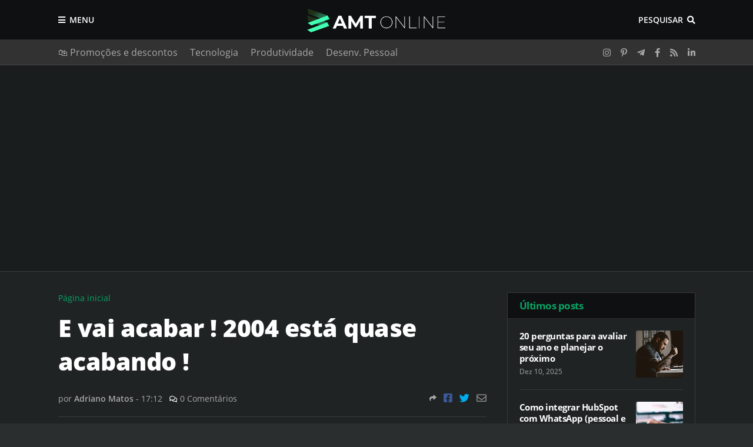

--- FILE ---
content_type: text/html; charset=utf-8
request_url: https://www.google.com/recaptcha/api2/aframe
body_size: 267
content:
<!DOCTYPE HTML><html><head><meta http-equiv="content-type" content="text/html; charset=UTF-8"></head><body><script nonce="BezyCBMqJEN7xu0bTiqZYg">/** Anti-fraud and anti-abuse applications only. See google.com/recaptcha */ try{var clients={'sodar':'https://pagead2.googlesyndication.com/pagead/sodar?'};window.addEventListener("message",function(a){try{if(a.source===window.parent){var b=JSON.parse(a.data);var c=clients[b['id']];if(c){var d=document.createElement('img');d.src=c+b['params']+'&rc='+(localStorage.getItem("rc::a")?sessionStorage.getItem("rc::b"):"");window.document.body.appendChild(d);sessionStorage.setItem("rc::e",parseInt(sessionStorage.getItem("rc::e")||0)+1);localStorage.setItem("rc::h",'1769148088583');}}}catch(b){}});window.parent.postMessage("_grecaptcha_ready", "*");}catch(b){}</script></body></html>